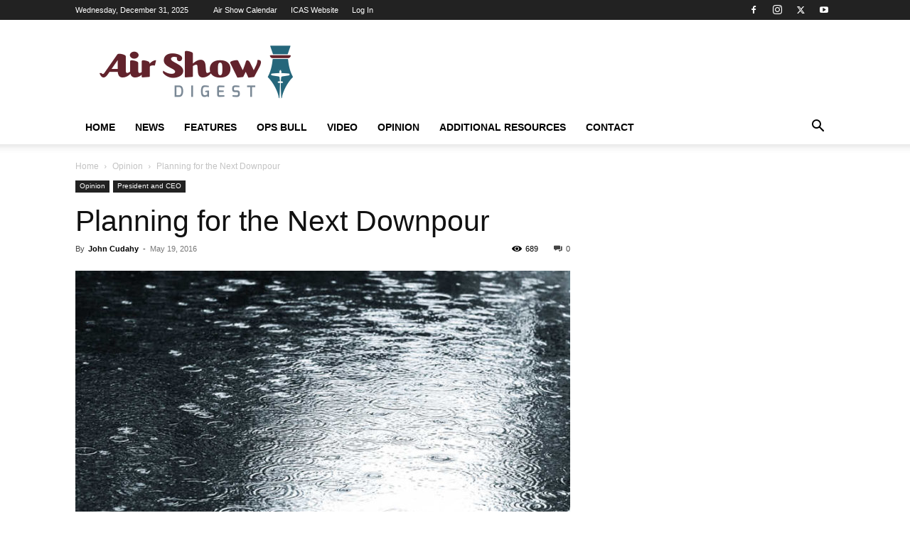

--- FILE ---
content_type: text/plain
request_url: https://www.google-analytics.com/j/collect?v=1&_v=j102&a=1201379931&t=pageview&_s=1&dl=https%3A%2F%2Fairshowdigest.aero%2F2016%2F05%2F19%2Fplanning-for-the-next-downpour%2F&ul=en-us%40posix&dt=Planning%20for%20the%20Next%20Downpour%20%7C%20Air%20Shows%20Magazine&sr=1280x720&vp=1280x720&_u=IEBAAEABAAAAACAAI~&jid=2078418790&gjid=1083238905&cid=1853967618.1767205038&tid=UA-8015905-16&_gid=119402847.1767205038&_r=1&_slc=1&z=47139281
body_size: -452
content:
2,cG-XE3R3X8PZ9